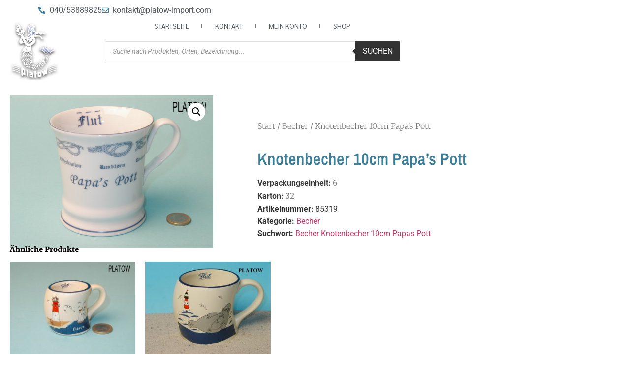

--- FILE ---
content_type: text/css
request_url: https://platow-import.com/wp-content/uploads/elementor/css/post-4060148.css?ver=1768814540
body_size: 3129
content:
.elementor-4060148 .elementor-element.elementor-element-e376d0b{--display:flex;--min-height:0px;--flex-direction:row;--container-widget-width:initial;--container-widget-height:100%;--container-widget-flex-grow:1;--container-widget-align-self:stretch;--flex-wrap-mobile:wrap;--margin-top:-2px;--margin-bottom:-14px;--margin-left:-2px;--margin-right:-2px;--padding-top:1px;--padding-bottom:1px;--padding-left:1px;--padding-right:1px;}.elementor-4060148 .elementor-element.elementor-element-4d3b398{--display:flex;}.elementor-4060148 .elementor-element.elementor-element-4d3b398.e-con{--flex-grow:0;--flex-shrink:0;}.elementor-widget-icon-list .elementor-icon-list-item:not(:last-child):after{border-color:var( --e-global-color-text );}.elementor-widget-icon-list .elementor-icon-list-icon i{color:var( --e-global-color-primary );}.elementor-widget-icon-list .elementor-icon-list-icon svg{fill:var( --e-global-color-primary );}.elementor-widget-icon-list .elementor-icon-list-item > .elementor-icon-list-text, .elementor-widget-icon-list .elementor-icon-list-item > a{font-family:var( --e-global-typography-text-font-family ), Sans-serif;font-weight:var( --e-global-typography-text-font-weight );}.elementor-widget-icon-list .elementor-icon-list-text{color:var( --e-global-color-secondary );}.elementor-4060148 .elementor-element.elementor-element-efa5837{width:var( --container-widget-width, 91.224% );max-width:91.224%;--container-widget-width:91.224%;--container-widget-flex-grow:0;--e-icon-list-icon-size:14px;--icon-vertical-offset:0px;}.elementor-4060148 .elementor-element.elementor-element-efa5837.elementor-element{--flex-grow:0;--flex-shrink:0;}.elementor-4060148 .elementor-element.elementor-element-efa5837 .elementor-icon-list-icon i{transition:color 0.3s;}.elementor-4060148 .elementor-element.elementor-element-efa5837 .elementor-icon-list-icon svg{transition:fill 0.3s;}.elementor-4060148 .elementor-element.elementor-element-efa5837 .elementor-icon-list-text{transition:color 0.3s;}.elementor-4060148 .elementor-element.elementor-element-9c76801{--display:flex;--flex-direction:row-reverse;--container-widget-width:initial;--container-widget-height:100%;--container-widget-flex-grow:1;--container-widget-align-self:stretch;--flex-wrap-mobile:wrap-reverse;}.elementor-widget-button .elementor-button{background-color:var( --e-global-color-accent );font-family:var( --e-global-typography-accent-font-family ), Sans-serif;font-weight:var( --e-global-typography-accent-font-weight );}.elementor-4060148 .elementor-element.elementor-element-24fcb06{width:var( --container-widget-width, 32.509% );max-width:32.509%;--container-widget-width:32.509%;--container-widget-flex-grow:0;}.elementor-4060148 .elementor-element.elementor-element-24fcb06.elementor-element{--flex-grow:0;--flex-shrink:0;}.elementor-4060148 .elementor-element.elementor-element-24fcb06 .elementor-button-content-wrapper{flex-direction:row;}.elementor-4060148 .elementor-element.elementor-element-24fcb06 .elementor-button .elementor-button-content-wrapper{gap:8px;}.elementor-widget-theme-site-logo .widget-image-caption{color:var( --e-global-color-text );font-family:var( --e-global-typography-text-font-family ), Sans-serif;font-weight:var( --e-global-typography-text-font-weight );}.elementor-widget-nav-menu .elementor-nav-menu .elementor-item{font-family:var( --e-global-typography-primary-font-family ), Sans-serif;font-weight:var( --e-global-typography-primary-font-weight );}.elementor-widget-nav-menu .elementor-nav-menu--main .elementor-item{color:var( --e-global-color-text );fill:var( --e-global-color-text );}.elementor-widget-nav-menu .elementor-nav-menu--main .elementor-item:hover,
					.elementor-widget-nav-menu .elementor-nav-menu--main .elementor-item.elementor-item-active,
					.elementor-widget-nav-menu .elementor-nav-menu--main .elementor-item.highlighted,
					.elementor-widget-nav-menu .elementor-nav-menu--main .elementor-item:focus{color:var( --e-global-color-accent );fill:var( --e-global-color-accent );}.elementor-widget-nav-menu .elementor-nav-menu--main:not(.e--pointer-framed) .elementor-item:before,
					.elementor-widget-nav-menu .elementor-nav-menu--main:not(.e--pointer-framed) .elementor-item:after{background-color:var( --e-global-color-accent );}.elementor-widget-nav-menu .e--pointer-framed .elementor-item:before,
					.elementor-widget-nav-menu .e--pointer-framed .elementor-item:after{border-color:var( --e-global-color-accent );}.elementor-widget-nav-menu{--e-nav-menu-divider-color:var( --e-global-color-text );}.elementor-widget-nav-menu .elementor-nav-menu--dropdown .elementor-item, .elementor-widget-nav-menu .elementor-nav-menu--dropdown  .elementor-sub-item{font-family:var( --e-global-typography-accent-font-family ), Sans-serif;font-weight:var( --e-global-typography-accent-font-weight );}.elementor-4060148 .elementor-element.elementor-element-31bd082 .elementor-menu-toggle{margin-left:auto;background-color:rgba(0,0,0,0);border-width:0px;border-radius:0px;}.elementor-4060148 .elementor-element.elementor-element-31bd082 .elementor-nav-menu .elementor-item{font-size:14px;font-weight:400;text-transform:uppercase;}.elementor-4060148 .elementor-element.elementor-element-31bd082 .elementor-nav-menu--main .elementor-item{color:var( --e-global-color-secondary );fill:var( --e-global-color-secondary );padding-left:4px;padding-right:4px;padding-top:2px;padding-bottom:2px;}.elementor-4060148 .elementor-element.elementor-element-31bd082 .elementor-nav-menu--main .elementor-item:hover,
					.elementor-4060148 .elementor-element.elementor-element-31bd082 .elementor-nav-menu--main .elementor-item.elementor-item-active,
					.elementor-4060148 .elementor-element.elementor-element-31bd082 .elementor-nav-menu--main .elementor-item.highlighted,
					.elementor-4060148 .elementor-element.elementor-element-31bd082 .elementor-nav-menu--main .elementor-item:focus{color:var( --e-global-color-primary );fill:var( --e-global-color-primary );}.elementor-4060148 .elementor-element.elementor-element-31bd082 .elementor-nav-menu--main:not(.e--pointer-framed) .elementor-item:before,
					.elementor-4060148 .elementor-element.elementor-element-31bd082 .elementor-nav-menu--main:not(.e--pointer-framed) .elementor-item:after{background-color:var( --e-global-color-primary );}.elementor-4060148 .elementor-element.elementor-element-31bd082 .e--pointer-framed .elementor-item:before,
					.elementor-4060148 .elementor-element.elementor-element-31bd082 .e--pointer-framed .elementor-item:after{border-color:var( --e-global-color-primary );}.elementor-4060148 .elementor-element.elementor-element-31bd082 .elementor-nav-menu--main .elementor-item.elementor-item-active{color:var( --e-global-color-primary );}.elementor-4060148 .elementor-element.elementor-element-31bd082 .elementor-nav-menu--main:not(.e--pointer-framed) .elementor-item.elementor-item-active:before,
					.elementor-4060148 .elementor-element.elementor-element-31bd082 .elementor-nav-menu--main:not(.e--pointer-framed) .elementor-item.elementor-item-active:after{background-color:var( --e-global-color-primary );}.elementor-4060148 .elementor-element.elementor-element-31bd082 .e--pointer-framed .elementor-item.elementor-item-active:before,
					.elementor-4060148 .elementor-element.elementor-element-31bd082 .e--pointer-framed .elementor-item.elementor-item-active:after{border-color:var( --e-global-color-primary );}.elementor-4060148 .elementor-element.elementor-element-31bd082{--e-nav-menu-divider-content:"";--e-nav-menu-divider-style:solid;--e-nav-menu-horizontal-menu-item-margin:calc( 43px / 2 );--nav-menu-icon-size:30px;}.elementor-4060148 .elementor-element.elementor-element-31bd082 .e--pointer-framed .elementor-item:before{border-width:1px;}.elementor-4060148 .elementor-element.elementor-element-31bd082 .e--pointer-framed.e--animation-draw .elementor-item:before{border-width:0 0 1px 1px;}.elementor-4060148 .elementor-element.elementor-element-31bd082 .e--pointer-framed.e--animation-draw .elementor-item:after{border-width:1px 1px 0 0;}.elementor-4060148 .elementor-element.elementor-element-31bd082 .e--pointer-framed.e--animation-corners .elementor-item:before{border-width:1px 0 0 1px;}.elementor-4060148 .elementor-element.elementor-element-31bd082 .e--pointer-framed.e--animation-corners .elementor-item:after{border-width:0 1px 1px 0;}.elementor-4060148 .elementor-element.elementor-element-31bd082 .e--pointer-underline .elementor-item:after,
					 .elementor-4060148 .elementor-element.elementor-element-31bd082 .e--pointer-overline .elementor-item:before,
					 .elementor-4060148 .elementor-element.elementor-element-31bd082 .e--pointer-double-line .elementor-item:before,
					 .elementor-4060148 .elementor-element.elementor-element-31bd082 .e--pointer-double-line .elementor-item:after{height:1px;}.elementor-4060148 .elementor-element.elementor-element-31bd082 .elementor-nav-menu--main:not(.elementor-nav-menu--layout-horizontal) .elementor-nav-menu > li:not(:last-child){margin-bottom:43px;}.elementor-4060148 .elementor-element.elementor-element-31bd082 .elementor-nav-menu--dropdown a, .elementor-4060148 .elementor-element.elementor-element-31bd082 .elementor-menu-toggle{color:#000000;fill:#000000;}.elementor-4060148 .elementor-element.elementor-element-31bd082 .elementor-nav-menu--dropdown{background-color:#f2f2f2;}.elementor-4060148 .elementor-element.elementor-element-31bd082 .elementor-nav-menu--dropdown a:hover,
					.elementor-4060148 .elementor-element.elementor-element-31bd082 .elementor-nav-menu--dropdown a:focus,
					.elementor-4060148 .elementor-element.elementor-element-31bd082 .elementor-nav-menu--dropdown a.elementor-item-active,
					.elementor-4060148 .elementor-element.elementor-element-31bd082 .elementor-nav-menu--dropdown a.highlighted,
					.elementor-4060148 .elementor-element.elementor-element-31bd082 .elementor-menu-toggle:hover,
					.elementor-4060148 .elementor-element.elementor-element-31bd082 .elementor-menu-toggle:focus{color:#00ce1b;}.elementor-4060148 .elementor-element.elementor-element-31bd082 .elementor-nav-menu--dropdown a:hover,
					.elementor-4060148 .elementor-element.elementor-element-31bd082 .elementor-nav-menu--dropdown a:focus,
					.elementor-4060148 .elementor-element.elementor-element-31bd082 .elementor-nav-menu--dropdown a.elementor-item-active,
					.elementor-4060148 .elementor-element.elementor-element-31bd082 .elementor-nav-menu--dropdown a.highlighted{background-color:#ededed;}.elementor-4060148 .elementor-element.elementor-element-31bd082 .elementor-nav-menu--dropdown .elementor-item, .elementor-4060148 .elementor-element.elementor-element-31bd082 .elementor-nav-menu--dropdown  .elementor-sub-item{font-size:15px;}.elementor-4060148 .elementor-element.elementor-element-31bd082 div.elementor-menu-toggle{color:var( --e-global-color-27a3262 );}.elementor-4060148 .elementor-element.elementor-element-31bd082 div.elementor-menu-toggle svg{fill:var( --e-global-color-27a3262 );}.elementor-4060148 .elementor-element.elementor-element-31bd082 div.elementor-menu-toggle:hover, .elementor-4060148 .elementor-element.elementor-element-31bd082 div.elementor-menu-toggle:focus{color:#00ce1b;}.elementor-4060148 .elementor-element.elementor-element-31bd082 div.elementor-menu-toggle:hover svg, .elementor-4060148 .elementor-element.elementor-element-31bd082 div.elementor-menu-toggle:focus svg{fill:#00ce1b;}.elementor-widget-woocommerce-menu-cart .elementor-menu-cart__toggle .elementor-button{font-family:var( --e-global-typography-primary-font-family ), Sans-serif;font-weight:var( --e-global-typography-primary-font-weight );}.elementor-widget-woocommerce-menu-cart .elementor-menu-cart__product-name a{font-family:var( --e-global-typography-primary-font-family ), Sans-serif;font-weight:var( --e-global-typography-primary-font-weight );}.elementor-widget-woocommerce-menu-cart .elementor-menu-cart__product-price{font-family:var( --e-global-typography-primary-font-family ), Sans-serif;font-weight:var( --e-global-typography-primary-font-weight );}.elementor-widget-woocommerce-menu-cart .elementor-menu-cart__footer-buttons .elementor-button{font-family:var( --e-global-typography-primary-font-family ), Sans-serif;font-weight:var( --e-global-typography-primary-font-weight );}.elementor-widget-woocommerce-menu-cart .elementor-menu-cart__footer-buttons a.elementor-button--view-cart{font-family:var( --e-global-typography-primary-font-family ), Sans-serif;font-weight:var( --e-global-typography-primary-font-weight );}.elementor-widget-woocommerce-menu-cart .elementor-menu-cart__footer-buttons a.elementor-button--checkout{font-family:var( --e-global-typography-primary-font-family ), Sans-serif;font-weight:var( --e-global-typography-primary-font-weight );}.elementor-widget-woocommerce-menu-cart .woocommerce-mini-cart__empty-message{font-family:var( --e-global-typography-primary-font-family ), Sans-serif;font-weight:var( --e-global-typography-primary-font-weight );}.elementor-4060148 .elementor-element.elementor-element-83bfbd4{--main-alignment:right;--divider-style:solid;--subtotal-divider-style:solid;--elementor-remove-from-cart-button:none;--remove-from-cart-button:block;--toggle-button-border-width:2px;--toggle-button-border-radius:99px;--toggle-icon-size:24px;--cart-border-style:none;--cart-footer-layout:1fr 1fr;--products-max-height-sidecart:calc(100vh - 240px);--products-max-height-minicart:calc(100vh - 385px);}.elementor-4060148 .elementor-element.elementor-element-83bfbd4 .elementor-menu-cart__toggle .elementor-button{font-family:"Roboto", Sans-serif;font-size:18px;font-weight:600;gap:26px;}body:not(.rtl) .elementor-4060148 .elementor-element.elementor-element-83bfbd4 .elementor-menu-cart__toggle .elementor-button-icon .elementor-button-icon-qty[data-counter]{right:-0.8em;top:-0.8em;}body.rtl .elementor-4060148 .elementor-element.elementor-element-83bfbd4 .elementor-menu-cart__toggle .elementor-button-icon .elementor-button-icon-qty[data-counter]{right:0.8em;top:-0.8em;left:auto;}.elementor-4060148 .elementor-element.elementor-element-83bfbd4 .widget_shopping_cart_content{--subtotal-divider-left-width:0;--subtotal-divider-right-width:0;}.elementor-4060148 .elementor-element.elementor-element-754d3b6 .elementor-menu-toggle{margin-left:auto;background-color:rgba(0,0,0,0);border-width:0px;border-radius:0px;}.elementor-4060148 .elementor-element.elementor-element-754d3b6 .elementor-nav-menu .elementor-item{font-size:14px;font-weight:400;text-transform:uppercase;}.elementor-4060148 .elementor-element.elementor-element-754d3b6 .elementor-nav-menu--main .elementor-item{color:#54595f;fill:#54595f;padding-left:4px;padding-right:4px;padding-top:2px;padding-bottom:2px;}.elementor-4060148 .elementor-element.elementor-element-754d3b6 .elementor-nav-menu--main .elementor-item:hover,
					.elementor-4060148 .elementor-element.elementor-element-754d3b6 .elementor-nav-menu--main .elementor-item.elementor-item-active,
					.elementor-4060148 .elementor-element.elementor-element-754d3b6 .elementor-nav-menu--main .elementor-item.highlighted,
					.elementor-4060148 .elementor-element.elementor-element-754d3b6 .elementor-nav-menu--main .elementor-item:focus{color:#6EC1E4;fill:#6EC1E4;}.elementor-4060148 .elementor-element.elementor-element-754d3b6 .elementor-nav-menu--main:not(.e--pointer-framed) .elementor-item:before,
					.elementor-4060148 .elementor-element.elementor-element-754d3b6 .elementor-nav-menu--main:not(.e--pointer-framed) .elementor-item:after{background-color:var( --e-global-color-primary );}.elementor-4060148 .elementor-element.elementor-element-754d3b6 .e--pointer-framed .elementor-item:before,
					.elementor-4060148 .elementor-element.elementor-element-754d3b6 .e--pointer-framed .elementor-item:after{border-color:var( --e-global-color-primary );}.elementor-4060148 .elementor-element.elementor-element-754d3b6 .e--pointer-framed .elementor-item:before{border-width:3px;}.elementor-4060148 .elementor-element.elementor-element-754d3b6 .e--pointer-framed.e--animation-draw .elementor-item:before{border-width:0 0 3px 3px;}.elementor-4060148 .elementor-element.elementor-element-754d3b6 .e--pointer-framed.e--animation-draw .elementor-item:after{border-width:3px 3px 0 0;}.elementor-4060148 .elementor-element.elementor-element-754d3b6 .e--pointer-framed.e--animation-corners .elementor-item:before{border-width:3px 0 0 3px;}.elementor-4060148 .elementor-element.elementor-element-754d3b6 .e--pointer-framed.e--animation-corners .elementor-item:after{border-width:0 3px 3px 0;}.elementor-4060148 .elementor-element.elementor-element-754d3b6 .e--pointer-underline .elementor-item:after,
					 .elementor-4060148 .elementor-element.elementor-element-754d3b6 .e--pointer-overline .elementor-item:before,
					 .elementor-4060148 .elementor-element.elementor-element-754d3b6 .e--pointer-double-line .elementor-item:before,
					 .elementor-4060148 .elementor-element.elementor-element-754d3b6 .e--pointer-double-line .elementor-item:after{height:3px;}.elementor-4060148 .elementor-element.elementor-element-754d3b6{--e-nav-menu-horizontal-menu-item-margin:calc( 43px / 2 );--nav-menu-icon-size:30px;}.elementor-4060148 .elementor-element.elementor-element-754d3b6 .elementor-nav-menu--main:not(.elementor-nav-menu--layout-horizontal) .elementor-nav-menu > li:not(:last-child){margin-bottom:43px;}.elementor-4060148 .elementor-element.elementor-element-754d3b6 .elementor-nav-menu--dropdown a, .elementor-4060148 .elementor-element.elementor-element-754d3b6 .elementor-menu-toggle{color:#000000;fill:#000000;}.elementor-4060148 .elementor-element.elementor-element-754d3b6 .elementor-nav-menu--dropdown{background-color:#f2f2f2;}.elementor-4060148 .elementor-element.elementor-element-754d3b6 .elementor-nav-menu--dropdown a:hover,
					.elementor-4060148 .elementor-element.elementor-element-754d3b6 .elementor-nav-menu--dropdown a:focus,
					.elementor-4060148 .elementor-element.elementor-element-754d3b6 .elementor-nav-menu--dropdown a.elementor-item-active,
					.elementor-4060148 .elementor-element.elementor-element-754d3b6 .elementor-nav-menu--dropdown a.highlighted,
					.elementor-4060148 .elementor-element.elementor-element-754d3b6 .elementor-menu-toggle:hover,
					.elementor-4060148 .elementor-element.elementor-element-754d3b6 .elementor-menu-toggle:focus{color:#00ce1b;}.elementor-4060148 .elementor-element.elementor-element-754d3b6 .elementor-nav-menu--dropdown a:hover,
					.elementor-4060148 .elementor-element.elementor-element-754d3b6 .elementor-nav-menu--dropdown a:focus,
					.elementor-4060148 .elementor-element.elementor-element-754d3b6 .elementor-nav-menu--dropdown a.elementor-item-active,
					.elementor-4060148 .elementor-element.elementor-element-754d3b6 .elementor-nav-menu--dropdown a.highlighted{background-color:#ededed;}.elementor-4060148 .elementor-element.elementor-element-754d3b6 .elementor-nav-menu--dropdown .elementor-item, .elementor-4060148 .elementor-element.elementor-element-754d3b6 .elementor-nav-menu--dropdown  .elementor-sub-item{font-size:15px;}.elementor-4060148 .elementor-element.elementor-element-754d3b6 div.elementor-menu-toggle{color:var( --e-global-color-27a3262 );}.elementor-4060148 .elementor-element.elementor-element-754d3b6 div.elementor-menu-toggle svg{fill:var( --e-global-color-27a3262 );}.elementor-4060148 .elementor-element.elementor-element-754d3b6 div.elementor-menu-toggle:hover, .elementor-4060148 .elementor-element.elementor-element-754d3b6 div.elementor-menu-toggle:focus{color:#00ce1b;}.elementor-4060148 .elementor-element.elementor-element-754d3b6 div.elementor-menu-toggle:hover svg, .elementor-4060148 .elementor-element.elementor-element-754d3b6 div.elementor-menu-toggle:focus svg{fill:#00ce1b;}.elementor-4060148 .elementor-element.elementor-element-40710e4{--main-alignment:right;--divider-style:solid;--subtotal-divider-style:solid;--elementor-remove-from-cart-button:none;--remove-from-cart-button:block;--toggle-button-border-width:1px;--toggle-button-border-radius:99px;--toggle-icon-size:15px;--cart-border-style:none;--cart-footer-layout:1fr 1fr;--products-max-height-sidecart:calc(100vh - 240px);--products-max-height-minicart:calc(100vh - 385px);}.elementor-4060148 .elementor-element.elementor-element-40710e4 .elementor-menu-cart__toggle .elementor-button{font-family:"Roboto", Sans-serif;font-size:20px;font-weight:600;gap:6px;}body:not(.rtl) .elementor-4060148 .elementor-element.elementor-element-40710e4 .elementor-menu-cart__toggle .elementor-button-icon .elementor-button-icon-qty[data-counter]{right:-0.7em;top:-0.7em;}body.rtl .elementor-4060148 .elementor-element.elementor-element-40710e4 .elementor-menu-cart__toggle .elementor-button-icon .elementor-button-icon-qty[data-counter]{right:0.7em;top:-0.7em;left:auto;}.elementor-4060148 .elementor-element.elementor-element-40710e4 .widget_shopping_cart_content{--subtotal-divider-left-width:0;--subtotal-divider-right-width:0;}.elementor-theme-builder-content-area{height:400px;}.elementor-location-header:before, .elementor-location-footer:before{content:"";display:table;clear:both;}@media(max-width:1024px){.elementor-4060148 .elementor-element.elementor-element-31bd082 .elementor-nav-menu .elementor-item{font-size:13px;}.elementor-4060148 .elementor-element.elementor-element-31bd082 .elementor-nav-menu--main .elementor-item{padding-left:14px;padding-right:14px;}.elementor-4060148 .elementor-element.elementor-element-31bd082{--e-nav-menu-horizontal-menu-item-margin:calc( 0px / 2 );}.elementor-4060148 .elementor-element.elementor-element-31bd082 .elementor-nav-menu--main:not(.elementor-nav-menu--layout-horizontal) .elementor-nav-menu > li:not(:last-child){margin-bottom:0px;}.elementor-4060148 .elementor-element.elementor-element-754d3b6 .elementor-nav-menu .elementor-item{font-size:13px;}.elementor-4060148 .elementor-element.elementor-element-754d3b6 .elementor-nav-menu--main .elementor-item{padding-left:14px;padding-right:14px;}.elementor-4060148 .elementor-element.elementor-element-754d3b6{--e-nav-menu-horizontal-menu-item-margin:calc( 0px / 2 );}.elementor-4060148 .elementor-element.elementor-element-754d3b6 .elementor-nav-menu--main:not(.elementor-nav-menu--layout-horizontal) .elementor-nav-menu > li:not(:last-child){margin-bottom:0px;}}@media(max-width:767px){.elementor-4060148 .elementor-element.elementor-element-006fba6{width:26%;}.elementor-4060148 .elementor-element.elementor-element-4f1e357{width:50%;}.elementor-4060148 .elementor-element.elementor-element-4f1e357 > .elementor-element-populated{margin:0px 0px 0px 0px;--e-column-margin-right:0px;--e-column-margin-left:0px;}.elementor-4060148 .elementor-element.elementor-element-31bd082 .elementor-nav-menu--dropdown a{padding-top:12px;padding-bottom:12px;}.elementor-4060148 .elementor-element.elementor-element-31bd082 .elementor-nav-menu--main > .elementor-nav-menu > li > .elementor-nav-menu--dropdown, .elementor-4060148 .elementor-element.elementor-element-31bd082 .elementor-nav-menu__container.elementor-nav-menu--dropdown{margin-top:20px !important;}.elementor-4060148 .elementor-element.elementor-element-638ff6d{width:29%;}.elementor-4060148 .elementor-element.elementor-element-0d7d4ad img{width:100%;}.elementor-4060148 .elementor-element.elementor-element-cf3b854{width:19%;}.elementor-4060148 .elementor-element.elementor-element-cf3b854 > .elementor-element-populated{margin:0px 0px 0px 0px;--e-column-margin-right:0px;--e-column-margin-left:0px;}.elementor-4060148 .elementor-element.elementor-element-754d3b6 > .elementor-widget-container{margin:0px -13px 0px 0px;padding:-7px -7px 1px 3px;}.elementor-4060148 .elementor-element.elementor-element-754d3b6 .elementor-nav-menu--dropdown a{padding-top:12px;padding-bottom:12px;}.elementor-4060148 .elementor-element.elementor-element-754d3b6 .elementor-nav-menu--main > .elementor-nav-menu > li > .elementor-nav-menu--dropdown, .elementor-4060148 .elementor-element.elementor-element-754d3b6 .elementor-nav-menu__container.elementor-nav-menu--dropdown{margin-top:20px !important;}.elementor-4060148 .elementor-element.elementor-element-73e01c2{width:37%;}.elementor-4060148 .elementor-element.elementor-element-73e01c2.elementor-column > .elementor-widget-wrap{justify-content:flex-end;}.elementor-4060148 .elementor-element.elementor-element-73e01c2 > .elementor-widget-wrap > .elementor-widget:not(.elementor-widget__width-auto):not(.elementor-widget__width-initial):not(:last-child):not(.elementor-absolute){margin-block-end:7px;}.elementor-4060148 .elementor-element.elementor-element-40710e4 .elementor-menu-cart__toggle .elementor-button{font-size:11px;}.elementor-4060148 .elementor-element.elementor-element-40710e4 .elementor-menu-cart__subtotal{font-size:9px;}.elementor-4060148 .elementor-element.elementor-element-320d927 > .elementor-widget-container{margin:0px 0px 0px -7px;}}@media(min-width:768px){.elementor-4060148 .elementor-element.elementor-element-4d3b398{--width:56.371%;}.elementor-4060148 .elementor-element.elementor-element-006fba6{width:12.593%;}.elementor-4060148 .elementor-element.elementor-element-4f1e357{width:64.739%;}.elementor-4060148 .elementor-element.elementor-element-7420773{width:22%;}}@media(max-width:1024px) and (min-width:768px){.elementor-4060148 .elementor-element.elementor-element-4f1e357{width:60%;}.elementor-4060148 .elementor-element.elementor-element-cf3b854{width:60%;}}

--- FILE ---
content_type: text/css
request_url: https://platow-import.com/wp-content/uploads/elementor/css/post-4070557.css?ver=1768814541
body_size: 2682
content:
.elementor-4070557 .elementor-element.elementor-element-7ea1084:not(.elementor-motion-effects-element-type-background), .elementor-4070557 .elementor-element.elementor-element-7ea1084 > .elementor-motion-effects-container > .elementor-motion-effects-layer{background-color:#ededed;}.elementor-4070557 .elementor-element.elementor-element-7ea1084 > .elementor-container{max-width:1450px;}.elementor-4070557 .elementor-element.elementor-element-7ea1084{border-style:solid;border-width:5px 0px 0px 0px;border-color:#cecece;transition:background 0.3s, border 0.3s, border-radius 0.3s, box-shadow 0.3s;margin-top:0px;margin-bottom:0px;padding:100px 0px 50px 0px;}.elementor-4070557 .elementor-element.elementor-element-7ea1084 > .elementor-background-overlay{transition:background 0.3s, border-radius 0.3s, opacity 0.3s;}.elementor-4070557 .elementor-element.elementor-element-1a20e147:not(.elementor-motion-effects-element-type-background), .elementor-4070557 .elementor-element.elementor-element-1a20e147 > .elementor-motion-effects-container > .elementor-motion-effects-layer{background-color:#FFFFFF;}.elementor-4070557 .elementor-element.elementor-element-1a20e147 > .elementor-container{max-width:1246px;}.elementor-4070557 .elementor-element.elementor-element-1a20e147{border-style:groove;transition:background 0.3s, border 0.3s, border-radius 0.3s, box-shadow 0.3s;margin-top:-50px;margin-bottom:8px;padding:10px 10px 10px 10px;}.elementor-4070557 .elementor-element.elementor-element-1a20e147 > .elementor-background-overlay{transition:background 0.3s, border-radius 0.3s, opacity 0.3s;}.elementor-widget-theme-site-logo .widget-image-caption{color:var( --e-global-color-text );font-family:var( --e-global-typography-text-font-family ), Sans-serif;font-weight:var( --e-global-typography-text-font-weight );}.elementor-4070557 .elementor-element.elementor-element-62ac57e{text-align:start;}.elementor-4070557 .elementor-element.elementor-element-1e74b9e0:not(.elementor-motion-effects-element-type-background) > .elementor-widget-wrap, .elementor-4070557 .elementor-element.elementor-element-1e74b9e0 > .elementor-widget-wrap > .elementor-motion-effects-container > .elementor-motion-effects-layer{background-color:#FFFFFF;}.elementor-bc-flex-widget .elementor-4070557 .elementor-element.elementor-element-1e74b9e0.elementor-column .elementor-widget-wrap{align-items:center;}.elementor-4070557 .elementor-element.elementor-element-1e74b9e0.elementor-column.elementor-element[data-element_type="column"] > .elementor-widget-wrap.elementor-element-populated{align-content:center;align-items:center;}.elementor-4070557 .elementor-element.elementor-element-1e74b9e0.elementor-column > .elementor-widget-wrap{justify-content:flex-start;}.elementor-4070557 .elementor-element.elementor-element-1e74b9e0 > .elementor-element-populated{transition:background 0.3s, border 0.3s, border-radius 0.3s, box-shadow 0.3s;}.elementor-4070557 .elementor-element.elementor-element-1e74b9e0 > .elementor-element-populated > .elementor-background-overlay{transition:background 0.3s, border-radius 0.3s, opacity 0.3s;}.elementor-widget-heading .elementor-heading-title{font-family:var( --e-global-typography-primary-font-family ), Sans-serif;font-weight:var( --e-global-typography-primary-font-weight );color:var( --e-global-color-primary );}.elementor-4070557 .elementor-element.elementor-element-1eae877f{text-align:start;}.elementor-4070557 .elementor-element.elementor-element-1eae877f .elementor-heading-title{font-size:32px;font-weight:600;color:#000000;}.elementor-widget-form .elementor-field-group > label, .elementor-widget-form .elementor-field-subgroup label{color:var( --e-global-color-text );}.elementor-widget-form .elementor-field-group > label{font-family:var( --e-global-typography-text-font-family ), Sans-serif;font-weight:var( --e-global-typography-text-font-weight );}.elementor-widget-form .elementor-field-type-html{color:var( --e-global-color-text );font-family:var( --e-global-typography-text-font-family ), Sans-serif;font-weight:var( --e-global-typography-text-font-weight );}.elementor-widget-form .elementor-field-group .elementor-field{color:var( --e-global-color-text );}.elementor-widget-form .elementor-field-group .elementor-field, .elementor-widget-form .elementor-field-subgroup label{font-family:var( --e-global-typography-text-font-family ), Sans-serif;font-weight:var( --e-global-typography-text-font-weight );}.elementor-widget-form .elementor-button{font-family:var( --e-global-typography-accent-font-family ), Sans-serif;font-weight:var( --e-global-typography-accent-font-weight );}.elementor-widget-form .e-form__buttons__wrapper__button-next{background-color:var( --e-global-color-accent );}.elementor-widget-form .elementor-button[type="submit"]{background-color:var( --e-global-color-accent );}.elementor-widget-form .e-form__buttons__wrapper__button-previous{background-color:var( --e-global-color-accent );}.elementor-widget-form .elementor-message{font-family:var( --e-global-typography-text-font-family ), Sans-serif;font-weight:var( --e-global-typography-text-font-weight );}.elementor-widget-form .e-form__indicators__indicator, .elementor-widget-form .e-form__indicators__indicator__label{font-family:var( --e-global-typography-accent-font-family ), Sans-serif;font-weight:var( --e-global-typography-accent-font-weight );}.elementor-widget-form{--e-form-steps-indicator-inactive-primary-color:var( --e-global-color-text );--e-form-steps-indicator-active-primary-color:var( --e-global-color-accent );--e-form-steps-indicator-completed-primary-color:var( --e-global-color-accent );--e-form-steps-indicator-progress-color:var( --e-global-color-accent );--e-form-steps-indicator-progress-background-color:var( --e-global-color-text );--e-form-steps-indicator-progress-meter-color:var( --e-global-color-text );}.elementor-widget-form .e-form__indicators__indicator__progress__meter{font-family:var( --e-global-typography-accent-font-family ), Sans-serif;font-weight:var( --e-global-typography-accent-font-weight );}.elementor-4070557 .elementor-element.elementor-element-13494450{width:var( --container-widget-width, 67.189% );max-width:67.189%;--container-widget-width:67.189%;--container-widget-flex-grow:0;--e-form-steps-indicators-spacing:20px;--e-form-steps-indicator-padding:30px;--e-form-steps-indicator-inactive-secondary-color:#ffffff;--e-form-steps-indicator-active-secondary-color:#ffffff;--e-form-steps-indicator-completed-secondary-color:#ffffff;--e-form-steps-divider-width:1px;--e-form-steps-divider-gap:10px;}.elementor-4070557 .elementor-element.elementor-element-13494450 > .elementor-widget-container{background-color:#F4F4F4;margin:0px 0px 0px 0px;box-shadow:0px 0px 48px 0px rgba(0,0,0,0.11);}.elementor-4070557 .elementor-element.elementor-element-13494450.elementor-element{--flex-grow:0;--flex-shrink:0;}.elementor-4070557 .elementor-element.elementor-element-13494450 .elementor-field-group{padding-right:calc( 18px/2 );padding-left:calc( 18px/2 );margin-bottom:17px;}.elementor-4070557 .elementor-element.elementor-element-13494450 .elementor-form-fields-wrapper{margin-left:calc( -18px/2 );margin-right:calc( -18px/2 );margin-bottom:-17px;}.elementor-4070557 .elementor-element.elementor-element-13494450 .elementor-field-group.recaptcha_v3-bottomleft, .elementor-4070557 .elementor-element.elementor-element-13494450 .elementor-field-group.recaptcha_v3-bottomright{margin-bottom:0;}body.rtl .elementor-4070557 .elementor-element.elementor-element-13494450 .elementor-labels-inline .elementor-field-group > label{padding-left:21px;}body:not(.rtl) .elementor-4070557 .elementor-element.elementor-element-13494450 .elementor-labels-inline .elementor-field-group > label{padding-right:21px;}body .elementor-4070557 .elementor-element.elementor-element-13494450 .elementor-labels-above .elementor-field-group > label{padding-bottom:21px;}.elementor-4070557 .elementor-element.elementor-element-13494450 .elementor-field-group > label, .elementor-4070557 .elementor-element.elementor-element-13494450 .elementor-field-subgroup label{color:#000000;}.elementor-4070557 .elementor-element.elementor-element-13494450 .elementor-field-group > label{font-size:12px;}.elementor-4070557 .elementor-element.elementor-element-13494450 .elementor-field-type-html{padding-bottom:35px;color:#866C6C;}.elementor-4070557 .elementor-element.elementor-element-13494450 .elementor-field-group .elementor-field{color:#000000;}.elementor-4070557 .elementor-element.elementor-element-13494450 .elementor-field-group .elementor-field, .elementor-4070557 .elementor-element.elementor-element-13494450 .elementor-field-subgroup label{font-size:14px;font-weight:300;}.elementor-4070557 .elementor-element.elementor-element-13494450 .elementor-field-group .elementor-field:not(.elementor-select-wrapper){background-color:#FFFFFF;border-color:#5F5F5F;border-width:1px 1px 1px 1px;border-radius:1px 1px 1px 1px;}.elementor-4070557 .elementor-element.elementor-element-13494450 .elementor-field-group .elementor-select-wrapper select{background-color:#FFFFFF;border-color:#5F5F5F;border-width:1px 1px 1px 1px;border-radius:1px 1px 1px 1px;}.elementor-4070557 .elementor-element.elementor-element-13494450 .elementor-field-group .elementor-select-wrapper::before{color:#5F5F5F;}.elementor-4070557 .elementor-element.elementor-element-13494450 .elementor-button{font-size:14px;font-weight:600;text-transform:uppercase;border-radius:0px 0px 0px 0px;}.elementor-4070557 .elementor-element.elementor-element-13494450 .e-form__buttons__wrapper__button-next{background-color:#01bf5a;color:#ffffff;}.elementor-4070557 .elementor-element.elementor-element-13494450 .elementor-button[type="submit"]{background-color:#01bf5a;color:#ffffff;}.elementor-4070557 .elementor-element.elementor-element-13494450 .elementor-button[type="submit"] svg *{fill:#ffffff;}.elementor-4070557 .elementor-element.elementor-element-13494450 .e-form__buttons__wrapper__button-previous{color:#ffffff;}.elementor-4070557 .elementor-element.elementor-element-13494450 .e-form__buttons__wrapper__button-next:hover{color:#ffffff;}.elementor-4070557 .elementor-element.elementor-element-13494450 .elementor-button[type="submit"]:hover{color:#ffffff;}.elementor-4070557 .elementor-element.elementor-element-13494450 .elementor-button[type="submit"]:hover svg *{fill:#ffffff;}.elementor-4070557 .elementor-element.elementor-element-13494450 .e-form__buttons__wrapper__button-previous:hover{color:#ffffff;}.elementor-widget-divider{--divider-color:var( --e-global-color-secondary );}.elementor-widget-divider .elementor-divider__text{color:var( --e-global-color-secondary );font-family:var( --e-global-typography-secondary-font-family ), Sans-serif;font-weight:var( --e-global-typography-secondary-font-weight );}.elementor-widget-divider.elementor-view-stacked .elementor-icon{background-color:var( --e-global-color-secondary );}.elementor-widget-divider.elementor-view-framed .elementor-icon, .elementor-widget-divider.elementor-view-default .elementor-icon{color:var( --e-global-color-secondary );border-color:var( --e-global-color-secondary );}.elementor-widget-divider.elementor-view-framed .elementor-icon, .elementor-widget-divider.elementor-view-default .elementor-icon svg{fill:var( --e-global-color-secondary );}.elementor-4070557 .elementor-element.elementor-element-80437f6{--divider-border-style:solid;--divider-color:#000;--divider-border-width:1px;}.elementor-4070557 .elementor-element.elementor-element-80437f6 .elementor-divider-separator{width:100%;}.elementor-4070557 .elementor-element.elementor-element-80437f6 .elementor-divider{padding-block-start:15px;padding-block-end:15px;}.elementor-widget-icon-list .elementor-icon-list-item:not(:last-child):after{border-color:var( --e-global-color-text );}.elementor-widget-icon-list .elementor-icon-list-icon i{color:var( --e-global-color-primary );}.elementor-widget-icon-list .elementor-icon-list-icon svg{fill:var( --e-global-color-primary );}.elementor-widget-icon-list .elementor-icon-list-item > .elementor-icon-list-text, .elementor-widget-icon-list .elementor-icon-list-item > a{font-family:var( --e-global-typography-text-font-family ), Sans-serif;font-weight:var( --e-global-typography-text-font-weight );}.elementor-widget-icon-list .elementor-icon-list-text{color:var( --e-global-color-secondary );}.elementor-4070557 .elementor-element.elementor-element-f965868 .elementor-icon-list-icon i{transition:color 0.3s;}.elementor-4070557 .elementor-element.elementor-element-f965868 .elementor-icon-list-icon svg{transition:fill 0.3s;}.elementor-4070557 .elementor-element.elementor-element-f965868{--e-icon-list-icon-size:21px;--icon-vertical-offset:0px;}.elementor-4070557 .elementor-element.elementor-element-f965868 .elementor-icon-list-item > .elementor-icon-list-text, .elementor-4070557 .elementor-element.elementor-element-f965868 .elementor-icon-list-item > a{font-family:"Roboto", Sans-serif;font-size:23px;font-weight:600;}.elementor-4070557 .elementor-element.elementor-element-f965868 .elementor-icon-list-text{color:#54595F;transition:color 0.3s;}.elementor-4070557 .elementor-element.elementor-element-3f4954a .elementor-icon-list-items:not(.elementor-inline-items) .elementor-icon-list-item:not(:last-child){padding-block-end:calc(50px/2);}.elementor-4070557 .elementor-element.elementor-element-3f4954a .elementor-icon-list-items:not(.elementor-inline-items) .elementor-icon-list-item:not(:first-child){margin-block-start:calc(50px/2);}.elementor-4070557 .elementor-element.elementor-element-3f4954a .elementor-icon-list-items.elementor-inline-items .elementor-icon-list-item{margin-inline:calc(50px/2);}.elementor-4070557 .elementor-element.elementor-element-3f4954a .elementor-icon-list-items.elementor-inline-items{margin-inline:calc(-50px/2);}.elementor-4070557 .elementor-element.elementor-element-3f4954a .elementor-icon-list-items.elementor-inline-items .elementor-icon-list-item:after{inset-inline-end:calc(-50px/2);}.elementor-4070557 .elementor-element.elementor-element-3f4954a .elementor-icon-list-item:not(:last-child):after{content:"";width:100%;border-color:#ddd;}.elementor-4070557 .elementor-element.elementor-element-3f4954a .elementor-icon-list-items:not(.elementor-inline-items) .elementor-icon-list-item:not(:last-child):after{border-block-start-style:double;border-block-start-width:1px;}.elementor-4070557 .elementor-element.elementor-element-3f4954a .elementor-icon-list-items.elementor-inline-items .elementor-icon-list-item:not(:last-child):after{border-inline-start-style:double;}.elementor-4070557 .elementor-element.elementor-element-3f4954a .elementor-inline-items .elementor-icon-list-item:not(:last-child):after{border-inline-start-width:1px;}.elementor-4070557 .elementor-element.elementor-element-3f4954a .elementor-icon-list-icon i{transition:color 0.3s;}.elementor-4070557 .elementor-element.elementor-element-3f4954a .elementor-icon-list-icon svg{transition:fill 0.3s;}.elementor-4070557 .elementor-element.elementor-element-3f4954a{--e-icon-list-icon-size:27px;--icon-vertical-offset:0px;}.elementor-4070557 .elementor-element.elementor-element-3f4954a .elementor-icon-list-item > .elementor-icon-list-text, .elementor-4070557 .elementor-element.elementor-element-3f4954a .elementor-icon-list-item > a{font-family:"Roboto", Sans-serif;font-size:23px;font-weight:600;}.elementor-4070557 .elementor-element.elementor-element-3f4954a .elementor-icon-list-text{color:#54595F;transition:color 0.3s;}.elementor-4070557 .elementor-element.elementor-element-1974f12a{text-align:center;}.elementor-4070557 .elementor-element.elementor-element-1974f12a .elementor-heading-title{font-size:12px;font-weight:300;color:rgba(0,0,0,0.38);}.elementor-theme-builder-content-area{height:400px;}.elementor-location-header:before, .elementor-location-footer:before{content:"";display:table;clear:both;}@media(min-width:768px){.elementor-4070557 .elementor-element.elementor-element-01ecfba{width:15.17%;}.elementor-4070557 .elementor-element.elementor-element-1e74b9e0{width:84.83%;}}@media(max-width:1024px){.elementor-4070557 .elementor-element.elementor-element-7ea1084{padding:50px 20px 50px 20px;}.elementor-4070557 .elementor-element.elementor-element-1e74b9e0 > .elementor-element-populated{padding:0px 040px 0px 40px;}.elementor-4070557 .elementor-element.elementor-element-1eae877f .elementor-heading-title{font-size:22px;}.elementor-4070557 .elementor-element.elementor-element-13494450 > .elementor-widget-container{padding:0px 0px 0px 0px;}.elementor-4070557 .elementor-element.elementor-element-f965868 .elementor-icon-list-items:not(.elementor-inline-items) .elementor-icon-list-item:not(:last-child){padding-block-end:calc(32px/2);}.elementor-4070557 .elementor-element.elementor-element-f965868 .elementor-icon-list-items:not(.elementor-inline-items) .elementor-icon-list-item:not(:first-child){margin-block-start:calc(32px/2);}.elementor-4070557 .elementor-element.elementor-element-f965868 .elementor-icon-list-items.elementor-inline-items .elementor-icon-list-item{margin-inline:calc(32px/2);}.elementor-4070557 .elementor-element.elementor-element-f965868 .elementor-icon-list-items.elementor-inline-items{margin-inline:calc(-32px/2);}.elementor-4070557 .elementor-element.elementor-element-f965868 .elementor-icon-list-items.elementor-inline-items .elementor-icon-list-item:after{inset-inline-end:calc(-32px/2);}}@media(max-width:767px){.elementor-4070557 .elementor-element.elementor-element-7ea1084{padding:30px 20px 30px 20px;}.elementor-4070557 .elementor-element.elementor-element-7ddc953 > .elementor-element-populated{margin:0px 0px 0px 0px;--e-column-margin-right:0px;--e-column-margin-left:0px;padding:0px 0px 0px 0px;}.elementor-4070557 .elementor-element.elementor-element-1a20e147{margin-top:1px;margin-bottom:1px;}.elementor-4070557 .elementor-element.elementor-element-01ecfba{width:66%;}.elementor-4070557 .elementor-element.elementor-element-62ac57e{text-align:center;}.elementor-4070557 .elementor-element.elementor-element-62ac57e img{width:60%;}.elementor-4070557 .elementor-element.elementor-element-1e74b9e0 > .elementor-element-populated{padding:0px 0px 0px 0px;}.elementor-4070557 .elementor-element.elementor-element-1eae877f .elementor-heading-title{font-size:22px;line-height:1.3em;}.elementor-4070557 .elementor-element.elementor-element-13494450 > .elementor-widget-container{padding:0px 0px 0px 0px;}.elementor-4070557 .elementor-element.elementor-element-3f4954a .elementor-icon-list-items:not(.elementor-inline-items) .elementor-icon-list-item:not(:last-child){padding-block-end:calc(4px/2);}.elementor-4070557 .elementor-element.elementor-element-3f4954a .elementor-icon-list-items:not(.elementor-inline-items) .elementor-icon-list-item:not(:first-child){margin-block-start:calc(4px/2);}.elementor-4070557 .elementor-element.elementor-element-3f4954a .elementor-icon-list-items.elementor-inline-items .elementor-icon-list-item{margin-inline:calc(4px/2);}.elementor-4070557 .elementor-element.elementor-element-3f4954a .elementor-icon-list-items.elementor-inline-items{margin-inline:calc(-4px/2);}.elementor-4070557 .elementor-element.elementor-element-3f4954a .elementor-icon-list-items.elementor-inline-items .elementor-icon-list-item:after{inset-inline-end:calc(-4px/2);}.elementor-4070557 .elementor-element.elementor-element-1974f12a .elementor-heading-title{line-height:15px;}}

--- FILE ---
content_type: text/css
request_url: https://platow-import.com/wp-content/uploads/elementor/css/post-4060275.css?ver=1768814577
body_size: 2671
content:
.elementor-4060275 .elementor-element.elementor-element-1a9ac46a{margin-top:0px;margin-bottom:-87px;}.elementor-4060275 .elementor-element.elementor-element-6a5cc679 > .elementor-element-populated{transition:background 0.3s, border 0.3s, border-radius 0.3s, box-shadow 0.3s;}.elementor-4060275 .elementor-element.elementor-element-6a5cc679 > .elementor-element-populated > .elementor-background-overlay{transition:background 0.3s, border-radius 0.3s, opacity 0.3s;}.woocommerce .elementor-4060275 .elementor-element.elementor-element-32354dba .flex-viewport:not(:last-child){margin-bottom:0px;}.woocommerce .elementor-4060275 .elementor-element.elementor-element-32354dba .flex-control-thumbs li{padding-right:calc(1px / 2);padding-left:calc(1px / 2);padding-bottom:1px;}.woocommerce .elementor-4060275 .elementor-element.elementor-element-32354dba .flex-control-thumbs{margin-right:calc(-1px / 2);margin-left:calc(-1px / 2);}.elementor-4060275 .elementor-element.elementor-element-59db7ba5 > .elementor-element-populated{padding:70px 70px 70px 70px;}.elementor-4060275 .elementor-element.elementor-global-4061642 .woocommerce-breadcrumb{color:#7a7a7a;font-family:"Merriweather", Sans-serif;font-size:16px;font-weight:200;line-height:1.7em;}.elementor-4060275 .elementor-element.elementor-global-4061642 .woocommerce-breadcrumb > a{color:#7a7a7a;}.elementor-widget-woocommerce-product-title .elementor-heading-title{font-family:var( --e-global-typography-primary-font-family ), Sans-serif;font-weight:var( --e-global-typography-primary-font-weight );color:var( --e-global-color-primary );}.elementor-4060275 .elementor-element.elementor-element-ad40993{text-align:start;}.elementor-4060275 .elementor-element.elementor-element-ad40993 .elementor-heading-title{font-family:"Archivo Narrow", Sans-serif;font-size:34px;text-transform:capitalize;}.woocommerce .elementor-4060275 .elementor-element.elementor-element-37d6007d .woocommerce-review-link{color:#000000;font-family:"Merriweather", Sans-serif;font-size:14px;font-weight:200;line-height:1.7em;}.woocommerce .elementor-4060275 .elementor-element.elementor-element-37d6007d .star-rating{font-size:0.7em;}.elementor-4060275 .elementor-element.elementor-element-34f487eb > .elementor-widget-container{margin:30px 0px 0px 0px;}.elementor-4060275 .elementor-element.elementor-element-34f487eb{text-align:left;}.woocommerce .elementor-4060275 .elementor-element.elementor-element-34f487eb .woocommerce-product-details__short-description{font-family:"Merriweather", Sans-serif;font-size:16px;font-weight:200;line-height:1.7em;}.woocommerce .elementor-widget-woocommerce-product-price .price{color:var( --e-global-color-primary );font-family:var( --e-global-typography-primary-font-family ), Sans-serif;font-weight:var( --e-global-typography-primary-font-weight );}.elementor-4060275 .elementor-element.elementor-element-1158481 > .elementor-widget-container{margin:0px 0px 0px 0px;}.elementor-4060275 .elementor-element.elementor-element-1158481{text-align:left;}.woocommerce .elementor-4060275 .elementor-element.elementor-element-1158481 .price{color:#7a7a7a;}.woocommerce .elementor-4060275 .elementor-element.elementor-element-1158481 .price ins{color:#0c0c0c;}body:not(.rtl) .elementor-4060275 .elementor-element.elementor-element-1158481:not(.elementor-product-price-block-yes) del{margin-right:0px;}body.rtl .elementor-4060275 .elementor-element.elementor-element-1158481:not(.elementor-product-price-block-yes) del{margin-left:0px;}.elementor-4060275 .elementor-element.elementor-element-1158481.elementor-product-price-block-yes del{margin-bottom:0px;}.elementor-4060275 .elementor-element.elementor-element-2d50558{--display:flex;--min-height:0px;--flex-direction:row;--container-widget-width:initial;--container-widget-height:100%;--container-widget-flex-grow:1;--container-widget-align-self:stretch;--flex-wrap-mobile:wrap;--gap:0px 0px;--row-gap:0px;--column-gap:0px;--margin-top:0px;--margin-bottom:-12px;--margin-left:0px;--margin-right:0px;--padding-top:0px;--padding-bottom:0px;--padding-left:0px;--padding-right:0px;}.elementor-widget-text-editor{font-family:var( --e-global-typography-text-font-family ), Sans-serif;font-weight:var( --e-global-typography-text-font-weight );color:var( --e-global-color-text );}.elementor-widget-text-editor.elementor-drop-cap-view-stacked .elementor-drop-cap{background-color:var( --e-global-color-primary );}.elementor-widget-text-editor.elementor-drop-cap-view-framed .elementor-drop-cap, .elementor-widget-text-editor.elementor-drop-cap-view-default .elementor-drop-cap{color:var( --e-global-color-primary );border-color:var( --e-global-color-primary );}.elementor-4060275 .elementor-element.elementor-element-8554e57{color:#3A3A3A;}.elementor-4060275 .elementor-element.elementor-element-bd3fa84{width:var( --container-widget-width, 3.868% );max-width:3.868%;--container-widget-width:3.868%;--container-widget-flex-grow:0;}.elementor-4060275 .elementor-element.elementor-element-bd3fa84.elementor-element{--flex-grow:0;--flex-shrink:0;}.elementor-4060275 .elementor-element.elementor-element-f2c2ae0{--display:flex;--min-height:0px;--flex-direction:row;--container-widget-width:initial;--container-widget-height:100%;--container-widget-flex-grow:1;--container-widget-align-self:stretch;--flex-wrap-mobile:wrap;--gap:0px 0px;--row-gap:0px;--column-gap:0px;--margin-top:0px;--margin-bottom:-12px;--margin-left:0px;--margin-right:0px;--padding-top:0px;--padding-bottom:0px;--padding-left:0px;--padding-right:0px;}.elementor-4060275 .elementor-element.elementor-element-5da8e7c{color:#3A3A3A;}.elementor-4060275 .elementor-element.elementor-element-4cadd0e{width:var( --container-widget-width, 4.202% );max-width:4.202%;--container-widget-width:4.202%;--container-widget-flex-grow:0;}.elementor-4060275 .elementor-element.elementor-element-4cadd0e.elementor-element{--flex-grow:0;--flex-shrink:0;}.elementor-widget-woocommerce-product-meta .product_meta .detail-container:not(:last-child):after{border-color:var( --e-global-color-text );}.elementor-4060275 .elementor-element.elementor-element-93d0c29:not(.elementor-woo-meta--view-inline) .product_meta .detail-container:not(:last-child){padding-bottom:calc(1px/2);}.elementor-4060275 .elementor-element.elementor-element-93d0c29:not(.elementor-woo-meta--view-inline) .product_meta .detail-container:not(:first-child){margin-top:calc(1px/2);}.elementor-4060275 .elementor-element.elementor-element-93d0c29.elementor-woo-meta--view-inline .product_meta .detail-container{margin-right:calc(1px/2);margin-left:calc(1px/2);}.elementor-4060275 .elementor-element.elementor-element-93d0c29.elementor-woo-meta--view-inline .product_meta{margin-right:calc(-1px/2);margin-left:calc(-1px/2);}body:not(.rtl) .elementor-4060275 .elementor-element.elementor-element-93d0c29.elementor-woo-meta--view-inline .detail-container:after{right:calc( (-1px/2) + (-1px/2) );}body:not.rtl .elementor-4060275 .elementor-element.elementor-element-93d0c29.elementor-woo-meta--view-inline .detail-container:after{left:calc( (-1px/2) - (1px/2) );}.elementor-widget-woocommerce-product-add-to-cart .added_to_cart{font-family:var( --e-global-typography-accent-font-family ), Sans-serif;font-weight:var( --e-global-typography-accent-font-weight );}.elementor-4060275 .elementor-element.elementor-element-3ac2d411 .cart button, .elementor-4060275 .elementor-element.elementor-element-3ac2d411 .cart .button{font-family:"Archivo Narrow", Sans-serif;border-style:solid;border-width:1px 1px 1px 1px;border-radius:0px 0px 0px 0px;padding:14px 035px 14px 35px;color:#ffffff;background-color:#000000;border-color:#000000;transition:all 0.2s;}.elementor-4060275 .elementor-element.elementor-element-3ac2d411 .cart button:hover, .elementor-4060275 .elementor-element.elementor-element-3ac2d411 .cart .button:hover{color:#000000;background-color:rgba(255,255,255,0.05);border-color:#000000;}.elementor-4060275 .elementor-element.elementor-element-3ac2d411{--button-spacing:16px;}.elementor-4060275 .elementor-element.elementor-element-3ac2d411 .quantity .qty{font-size:24px;line-height:1em;letter-spacing:-0.9px;border-radius:0px 0px 0px 0px;color:#000000;background-color:rgba(255,255,255,0.08);border-color:#000000;transition:all 0.2s;}.elementor-4060275 .elementor-element.elementor-element-3ac2d411 .quantity .qty:focus{color:#000000;}.elementor-4060275 .elementor-element.elementor-element-3a69a690{margin-top:0px;margin-bottom:0px;padding:0px 0px 0px 0px;}.elementor-widget-woocommerce-product-related.elementor-wc-products ul.products li.product .woocommerce-loop-product__title{color:var( --e-global-color-primary );}.elementor-widget-woocommerce-product-related.elementor-wc-products ul.products li.product .woocommerce-loop-category__title{color:var( --e-global-color-primary );}.elementor-widget-woocommerce-product-related.elementor-wc-products ul.products li.product .woocommerce-loop-product__title, .elementor-widget-woocommerce-product-related.elementor-wc-products ul.products li.product .woocommerce-loop-category__title{font-family:var( --e-global-typography-primary-font-family ), Sans-serif;font-weight:var( --e-global-typography-primary-font-weight );}.woocommerce .elementor-widget-woocommerce-product-related.elementor-wc-products .products > h2{color:var( --e-global-color-primary );font-family:var( --e-global-typography-primary-font-family ), Sans-serif;font-weight:var( --e-global-typography-primary-font-weight );}.elementor-widget-woocommerce-product-related.elementor-wc-products ul.products li.product .price{color:var( --e-global-color-primary );font-family:var( --e-global-typography-primary-font-family ), Sans-serif;font-weight:var( --e-global-typography-primary-font-weight );}.elementor-widget-woocommerce-product-related.elementor-wc-products ul.products li.product .price ins{color:var( --e-global-color-primary );}.elementor-widget-woocommerce-product-related.elementor-wc-products ul.products li.product .price ins .amount{color:var( --e-global-color-primary );}.elementor-widget-woocommerce-product-related.elementor-wc-products ul.products li.product .price del{color:var( --e-global-color-primary );}.elementor-widget-woocommerce-product-related.elementor-wc-products ul.products li.product .price del .amount{color:var( --e-global-color-primary );}.elementor-widget-woocommerce-product-related.elementor-wc-products ul.products li.product .price del {font-family:var( --e-global-typography-primary-font-family ), Sans-serif;font-weight:var( --e-global-typography-primary-font-weight );}.elementor-widget-woocommerce-product-related.elementor-wc-products ul.products li.product .button{font-family:var( --e-global-typography-accent-font-family ), Sans-serif;font-weight:var( --e-global-typography-accent-font-weight );}.elementor-widget-woocommerce-product-related.elementor-wc-products .added_to_cart{font-family:var( --e-global-typography-accent-font-family ), Sans-serif;font-weight:var( --e-global-typography-accent-font-weight );}.elementor-4060275 .elementor-element.elementor-element-5fb71f97.elementor-wc-products ul.products li.product{text-align:left;border-radius:0px;}.elementor-4060275 .elementor-element.elementor-element-5fb71f97.elementor-wc-products  ul.products{grid-column-gap:20px;grid-row-gap:40px;}.elementor-4060275 .elementor-element.elementor-element-5fb71f97.elementor-wc-products ul.products li.product .woocommerce-loop-product__title{color:#000000;}.elementor-4060275 .elementor-element.elementor-element-5fb71f97.elementor-wc-products ul.products li.product .woocommerce-loop-category__title{color:#000000;}.elementor-4060275 .elementor-element.elementor-element-5fb71f97.elementor-wc-products ul.products li.product .woocommerce-loop-product__title, .elementor-4060275 .elementor-element.elementor-element-5fb71f97.elementor-wc-products ul.products li.product .woocommerce-loop-category__title{font-family:"Merriweather", Sans-serif;}.woocommerce .elementor-4060275 .elementor-element.elementor-element-5fb71f97.elementor-wc-products .products > h2{color:#000000;font-family:"Merriweather", Sans-serif;font-size:15px;font-weight:900;text-transform:capitalize;text-align:left;}.elementor-4060275 .elementor-element.elementor-element-5fb71f97.elementor-wc-products ul.products li.product .price{color:#000000;font-family:"Merriweather", Sans-serif;}.elementor-4060275 .elementor-element.elementor-element-5fb71f97.elementor-wc-products ul.products li.product .price ins{color:#000000;}.elementor-4060275 .elementor-element.elementor-element-5fb71f97.elementor-wc-products ul.products li.product .price ins .amount{color:#000000;}.elementor-4060275 .elementor-element.elementor-element-5fb71f97.elementor-wc-products ul.products li.product .price del{color:#898989;}.elementor-4060275 .elementor-element.elementor-element-5fb71f97.elementor-wc-products ul.products li.product .price del .amount{color:#898989;}.elementor-4060275 .elementor-element.elementor-element-5fb71f97.elementor-wc-products ul.products li.product .button{background-color:rgba(255,255,255,0.06);border-color:#bababa;font-family:"Merriweather", Sans-serif;border-style:solid;border-width:1px 1px 1px 1px;border-radius:0px 0px 0px 0px;margin-top:25px;}.elementor-4060275 .elementor-element.elementor-element-5fb71f97.elementor-wc-products ul.products li.product span.onsale{display:block;}.elementor-widget-woocommerce-product-upsell.elementor-wc-products ul.products li.product .woocommerce-loop-product__title{color:var( --e-global-color-primary );}.elementor-widget-woocommerce-product-upsell.elementor-wc-products ul.products li.product .woocommerce-loop-category__title{color:var( --e-global-color-primary );}.elementor-widget-woocommerce-product-upsell.elementor-wc-products ul.products li.product .woocommerce-loop-product__title, .elementor-widget-woocommerce-product-upsell.elementor-wc-products ul.products li.product .woocommerce-loop-category__title{font-family:var( --e-global-typography-primary-font-family ), Sans-serif;font-weight:var( --e-global-typography-primary-font-weight );}.elementor-widget-woocommerce-product-upsell.elementor-wc-products .products > h2{color:var( --e-global-color-primary );font-family:var( --e-global-typography-primary-font-family ), Sans-serif;font-weight:var( --e-global-typography-primary-font-weight );}.elementor-widget-woocommerce-product-upsell.elementor-wc-products ul.products li.product .price{color:var( --e-global-color-primary );font-family:var( --e-global-typography-primary-font-family ), Sans-serif;font-weight:var( --e-global-typography-primary-font-weight );}.elementor-widget-woocommerce-product-upsell.elementor-wc-products ul.products li.product .price ins{color:var( --e-global-color-primary );}.elementor-widget-woocommerce-product-upsell.elementor-wc-products ul.products li.product .price ins .amount{color:var( --e-global-color-primary );}.elementor-widget-woocommerce-product-upsell.elementor-wc-products ul.products li.product .price del{color:var( --e-global-color-primary );}.elementor-widget-woocommerce-product-upsell.elementor-wc-products ul.products li.product .price del .amount{color:var( --e-global-color-primary );}.elementor-widget-woocommerce-product-upsell.elementor-wc-products ul.products li.product .price del {font-family:var( --e-global-typography-primary-font-family ), Sans-serif;font-weight:var( --e-global-typography-primary-font-weight );}.elementor-widget-woocommerce-product-upsell.elementor-wc-products ul.products li.product .button{font-family:var( --e-global-typography-accent-font-family ), Sans-serif;font-weight:var( --e-global-typography-accent-font-weight );}.elementor-widget-woocommerce-product-upsell.elementor-wc-products .added_to_cart{font-family:var( --e-global-typography-accent-font-family ), Sans-serif;font-weight:var( --e-global-typography-accent-font-weight );}.elementor-4060275 .elementor-element.elementor-element-4362cccd.elementor-wc-products ul.products li.product{text-align:left;border-radius:0px;}.elementor-4060275 .elementor-element.elementor-element-4362cccd > .elementor-widget-container{margin:60px 0px 0px 0px;}.elementor-4060275 .elementor-element.elementor-element-4362cccd.elementor-wc-products  ul.products{grid-column-gap:20px;grid-row-gap:40px;}.elementor-4060275 .elementor-element.elementor-element-4362cccd.elementor-wc-products ul.products li.product .woocommerce-loop-product__title{color:#000000;}.elementor-4060275 .elementor-element.elementor-element-4362cccd.elementor-wc-products ul.products li.product .woocommerce-loop-category__title{color:#000000;}.elementor-4060275 .elementor-element.elementor-element-4362cccd.elementor-wc-products ul.products li.product .woocommerce-loop-product__title, .elementor-4060275 .elementor-element.elementor-element-4362cccd.elementor-wc-products ul.products li.product .woocommerce-loop-category__title{font-family:"Merriweather", Sans-serif;}.elementor-4060275 .elementor-element.elementor-element-4362cccd.elementor-wc-products .products > h2{color:#000000;font-family:"Merriweather", Sans-serif;font-size:15px;font-weight:900;text-transform:capitalize;text-align:left;}.elementor-4060275 .elementor-element.elementor-element-4362cccd.elementor-wc-products ul.products li.product .price{color:#000000;font-family:"Merriweather", Sans-serif;}.elementor-4060275 .elementor-element.elementor-element-4362cccd.elementor-wc-products ul.products li.product .price ins{color:#000000;}.elementor-4060275 .elementor-element.elementor-element-4362cccd.elementor-wc-products ul.products li.product .price ins .amount{color:#000000;}.elementor-4060275 .elementor-element.elementor-element-4362cccd.elementor-wc-products ul.products li.product .price del{color:#898989;}.elementor-4060275 .elementor-element.elementor-element-4362cccd.elementor-wc-products ul.products li.product .price del .amount{color:#898989;}.elementor-4060275 .elementor-element.elementor-element-4362cccd.elementor-wc-products ul.products li.product .button{background-color:rgba(255,255,255,0.06);border-color:#bababa;font-family:"Merriweather", Sans-serif;border-style:solid;border-width:1px 1px 1px 1px;border-radius:0px 0px 0px 0px;margin-top:25px;}.elementor-4060275 .elementor-element.elementor-element-4362cccd.elementor-wc-products ul.products li.product span.onsale{display:block;}.elementor-4060275 .elementor-element.elementor-element-54facf26 > .elementor-element-populated{padding:10px 70px 0px 70px;}.woocommerce .elementor-4060275 .elementor-element.elementor-element-5130469e .woocommerce-tabs ul.wc-tabs li{background-color:#efefef;border-radius:4px 4px 0 0;}.woocommerce .elementor-4060275 .elementor-element.elementor-element-5130469e .woocommerce-tabs .woocommerce-Tabs-panel, .woocommerce .elementor-4060275 .elementor-element.elementor-element-5130469e .woocommerce-tabs ul.wc-tabs li.active{background-color:#f2f2f2;}.woocommerce .elementor-4060275 .elementor-element.elementor-element-5130469e .woocommerce-tabs ul.wc-tabs li.active{border-bottom-color:#f2f2f2;}.woocommerce .elementor-4060275 .elementor-element.elementor-element-5130469e .woocommerce-tabs ul.wc-tabs li a{font-family:"Merriweather", Sans-serif;}.woocommerce .elementor-4060275 .elementor-element.elementor-element-5130469e .woocommerce-tabs .woocommerce-Tabs-panel{font-family:"Merriweather", Sans-serif;font-size:13px;font-weight:100;line-height:1.6em;border-radius:0px 0px 0px 0px;}.woocommerce .elementor-4060275 .elementor-element.elementor-element-5130469e .woocommerce-Tabs-panel h2{color:#7a7a7a;}.woocommerce .elementor-4060275 .elementor-element.elementor-element-5130469e .woocommerce-tabs .woocommerce-Tabs-panel h2{font-family:"Merriweather", Sans-serif;font-size:30px;font-weight:100;}.woocommerce .elementor-4060275 .elementor-element.elementor-element-5130469e .woocommerce-tabs ul.wc-tabs{margin-left:0px;margin-right:0px;}@media(max-width:1024px){.elementor-4060275 .elementor-element.elementor-element-1a9ac46a{margin-top:0px;margin-bottom:0px;}.elementor-4060275 .elementor-element.elementor-element-6a5cc679 > .elementor-element-populated{padding:30px 30px 30px 30px;}.elementor-4060275 .elementor-element.elementor-element-59db7ba5 > .elementor-element-populated{padding:30px 30px 30px 30px;}.elementor-4060275 .elementor-element.elementor-element-3a69a690{margin-top:0px;margin-bottom:0px;padding:0px 0px 0px 0px;}.elementor-4060275 .elementor-element.elementor-element-450060a7 > .elementor-element-populated{padding:30px 30px 30px 30px;}.elementor-4060275 .elementor-element.elementor-element-5fb71f97.elementor-wc-products  ul.products{grid-column-gap:20px;grid-row-gap:40px;}.elementor-4060275 .elementor-element.elementor-element-4362cccd.elementor-wc-products  ul.products{grid-column-gap:20px;grid-row-gap:40px;}.elementor-4060275 .elementor-element.elementor-element-54facf26 > .elementor-element-populated{padding:30px 30px 30px 30px;}}@media(max-width:767px){.elementor-4060275 .elementor-element.elementor-element-6a5cc679 > .elementor-element-populated{margin:0px 0px 0px 0px;--e-column-margin-right:0px;--e-column-margin-left:0px;padding:0px 0px 0px 0px;}.elementor-4060275 .elementor-element.elementor-element-59db7ba5 > .elementor-element-populated{padding:20px 20px 20px 20px;}.elementor-4060275 .elementor-element.elementor-element-450060a7 > .elementor-element-populated{padding:20px 20px 20px 20px;}.elementor-4060275 .elementor-element.elementor-element-5fb71f97.elementor-wc-products  ul.products{grid-column-gap:20px;grid-row-gap:40px;}.elementor-4060275 .elementor-element.elementor-element-4362cccd.elementor-wc-products  ul.products{grid-column-gap:20px;grid-row-gap:40px;}.elementor-4060275 .elementor-element.elementor-element-54facf26 > .elementor-element-populated{padding:20px 20px 20px 20px;}}@media(min-width:768px){.elementor-4060275 .elementor-element.elementor-element-6a5cc679{width:39.756%;}.elementor-4060275 .elementor-element.elementor-element-59db7ba5{width:60.244%;}.elementor-4060275 .elementor-element.elementor-element-2d50558{--content-width:1123px;}}